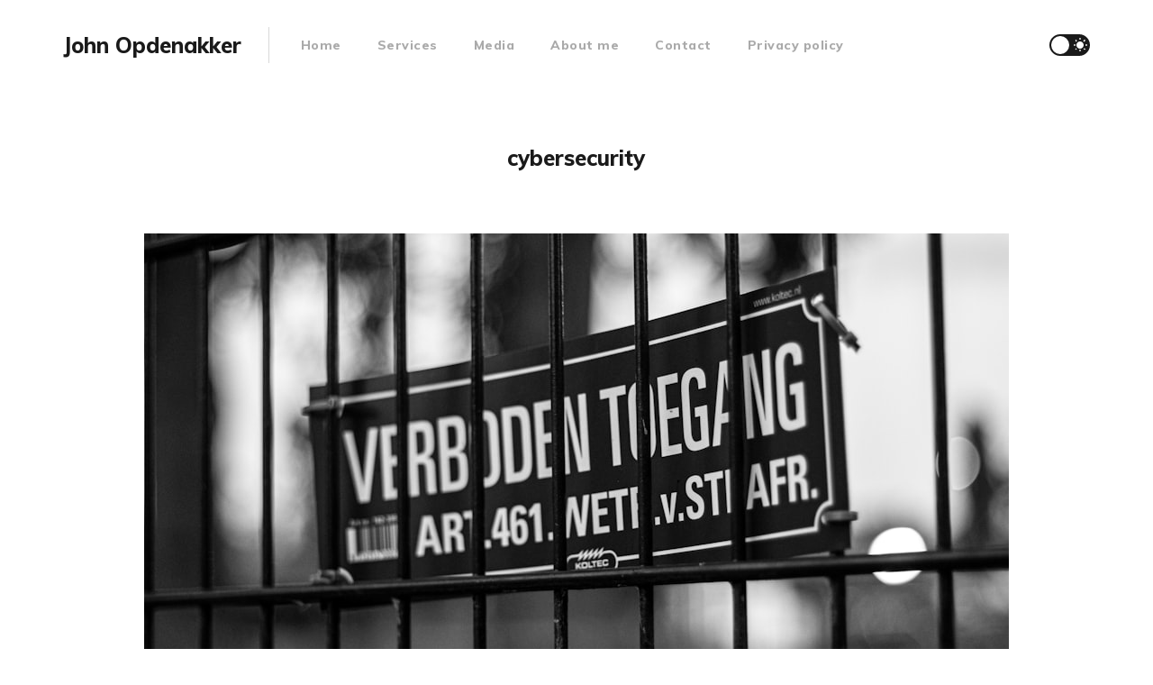

--- FILE ---
content_type: text/html; charset=utf-8
request_url: https://johnopdenakker.com/tag/cybersecurity-2/page/2/
body_size: 4579
content:
<!DOCTYPE html>
<html lang="en">

<head>
    <meta charset="utf-8">
    <meta name="viewport" content="width=device-width, initial-scale=1">
    <title>cybersecurity - John Opdenakker (Page 2)</title>
    <link rel="stylesheet" href="/assets/built/screen.css?v=3217c0b776">
    <link rel="stylesheet" href="https://fonts.googleapis.com/css?family=Muli:400,400i,700,700i,800">

    <script>
        if (localStorage.getItem('alto_dark') == 'true') {
            document.documentElement.classList.add('dark-mode');
        }
    </script>

    <link rel="canonical" href="https://johnopdenakker.com/tag/cybersecurity-2/page/2/">
    <meta name="referrer" content="no-referrer-when-downgrade">
    <link rel="prev" href="https://johnopdenakker.com/tag/cybersecurity-2/">
    <link rel="next" href="https://johnopdenakker.com/tag/cybersecurity-2/page/3/">
    <meta name="generator" content="Ghost 5.109">
    <link rel="alternate" type="application/rss+xml" title="John Opdenakker" href="https://johnopdenakker.com/rss/">
    <script defer src="https://cdn.jsdelivr.net/ghost/portal@~2.49/umd/portal.min.js" data-i18n="true" data-ghost="https://johnopdenakker.com/" data-key="d40a018e5f30e09cf7ec173b59" data-api="https://johnopdenakker.com/ghost/api/content/" data-locale="en" crossorigin="anonymous"></script><style id="gh-members-styles">.gh-post-upgrade-cta-content,
.gh-post-upgrade-cta {
    display: flex;
    flex-direction: column;
    align-items: center;
    font-family: -apple-system, BlinkMacSystemFont, 'Segoe UI', Roboto, Oxygen, Ubuntu, Cantarell, 'Open Sans', 'Helvetica Neue', sans-serif;
    text-align: center;
    width: 100%;
    color: #ffffff;
    font-size: 16px;
}

.gh-post-upgrade-cta-content {
    border-radius: 8px;
    padding: 40px 4vw;
}

.gh-post-upgrade-cta h2 {
    color: #ffffff;
    font-size: 28px;
    letter-spacing: -0.2px;
    margin: 0;
    padding: 0;
}

.gh-post-upgrade-cta p {
    margin: 20px 0 0;
    padding: 0;
}

.gh-post-upgrade-cta small {
    font-size: 16px;
    letter-spacing: -0.2px;
}

.gh-post-upgrade-cta a {
    color: #ffffff;
    cursor: pointer;
    font-weight: 500;
    box-shadow: none;
    text-decoration: underline;
}

.gh-post-upgrade-cta a:hover {
    color: #ffffff;
    opacity: 0.8;
    box-shadow: none;
    text-decoration: underline;
}

.gh-post-upgrade-cta a.gh-btn {
    display: block;
    background: #ffffff;
    text-decoration: none;
    margin: 28px 0 0;
    padding: 8px 18px;
    border-radius: 4px;
    font-size: 16px;
    font-weight: 600;
}

.gh-post-upgrade-cta a.gh-btn:hover {
    opacity: 0.92;
}</style>
    <script defer src="https://cdn.jsdelivr.net/ghost/sodo-search@~1.5/umd/sodo-search.min.js" data-key="d40a018e5f30e09cf7ec173b59" data-styles="https://cdn.jsdelivr.net/ghost/sodo-search@~1.5/umd/main.css" data-sodo-search="https://johnopdenakker.com/" data-locale="en" crossorigin="anonymous"></script>
    
    <link href="https://johnopdenakker.com/webmentions/receive/" rel="webmention">
    <script defer src="/public/cards.min.js?v=3217c0b776"></script>
    <link rel="stylesheet" type="text/css" href="/public/cards.min.css?v=3217c0b776">
    <script defer src="/public/member-attribution.min.js?v=3217c0b776"></script><style>:root {--ghost-accent-color: #15171A;}</style>
    <!-- Counter Analytics -->
<script>if(!sessionStorage.getItem("_swa")&&document.referrer.indexOf(location.protocol+"//"+location.host)!== 0){fetch("https://counter.dev/track?"+new URLSearchParams({referrer:document.referrer,screen:screen.width+"x"+screen.height,user:"john@johnopdenakker.com",utcoffset:"2"}))};sessionStorage.setItem("_swa","1");</script>
<script src="https://viper.johnopdenakker.com/script.js" data-site="QSQADGHK" defer></script>
</head>

<body class="tag-template tag-cybersecurity-2 paged">
    <div class="site">
        <header class="site-header container">
    <div class="navbar">
        <div class="navbar-left">
            <div class="burger hidden-lg hidden-xl"></div>
            <a class="logo" href="https://johnopdenakker.com">
        <span class="logo-text">John Opdenakker</span>
</a>            <div class="sep hidden-xs hidden-sm hidden-sm"></div>
                <nav class="main-menu hidden-xs hidden-sm hidden-md">
                    <ul class="nav-list u-plain-list">
        <li class="menu-item menu-item-home"><a class="menu-item-link"
                href="https://johnopdenakker.com/">Home</a></li>
        <li class="menu-item menu-item-services"><a class="menu-item-link"
                href="https://johnopdenakker.com/services/">Services</a></li>
        <li class="menu-item menu-item-media"><a class="menu-item-link"
                href="https://johnopdenakker.com/media/">Media</a></li>
        <li class="menu-item menu-item-about-me"><a class="menu-item-link"
                href="https://johnopdenakker.com/about-me/">About me</a></li>
        <li class="menu-item menu-item-contact"><a class="menu-item-link"
                href="https://johnopdenakker.com/contact/">Contact</a></li>
        <li class="menu-item menu-item-privacy-policy"><a class="menu-item-link"
                href="https://johnopdenakker.com/privacy-policy/">Privacy policy</a></li>
</ul>
                </nav>
        </div>
        <div class="navbar-right">
            <div class="toggle-track">
                <div class="toggle-moon"><i class="icon icon-brightness-2"></i></div>
                <div class="toggle-sun"><i class="icon icon-white-balance-sunny"></i></div>
                <div class="toggle-thumb"></div>
            </div>
        </div>
    </div>
</header>        <div class="site-content">
            
<div class="content-area">
    <main class="site-main">
            <section class="term container large">
                <div class="term-wrapper">
                    <h1 class="term-name">cybersecurity</h1>
                    <div class="term-description"></div>
                </div>
            </section>
        <div class="post-feed">
                <article class="post tag-31daysofsecurity tag-cybersecurity-2 tag-cybersecurityawarenessmonth tag-infosec tag-security tag-tips tag-access-control">
        <figure class="post-media container large">
        <div class="u-placeholder horizontal">
            <a class="post-image-link" href="/security-and-privacy-risks-of-3rd-party-apps/">
                <img class="post-image lazyload u-object-fit"

                    data-srcset="https://images.unsplash.com/photo-1563902658354-ada3c4c7a375?ixlib&#x3D;rb-1.2.1&amp;q&#x3D;80&amp;fm&#x3D;jpg&amp;crop&#x3D;entropy&amp;cs&#x3D;tinysrgb&amp;fit&#x3D;max&amp;ixid&#x3D;eyJhcHBfaWQiOjExNzczfQ&amp;w&#x3D;400 400w, https://images.unsplash.com/photo-1563902658354-ada3c4c7a375?ixlib&#x3D;rb-1.2.1&amp;q&#x3D;80&amp;fm&#x3D;jpg&amp;crop&#x3D;entropy&amp;cs&#x3D;tinysrgb&amp;fit&#x3D;max&amp;ixid&#x3D;eyJhcHBfaWQiOjExNzczfQ&amp;w&#x3D;750 750w, https://images.unsplash.com/photo-1563902658354-ada3c4c7a375?ixlib&#x3D;rb-1.2.1&amp;q&#x3D;80&amp;fm&#x3D;jpg&amp;crop&#x3D;entropy&amp;cs&#x3D;tinysrgb&amp;fit&#x3D;max&amp;ixid&#x3D;eyJhcHBfaWQiOjExNzczfQ&amp;w&#x3D;960 960w, https://images.unsplash.com/photo-1563902658354-ada3c4c7a375?ixlib&#x3D;rb-1.2.1&amp;q&#x3D;80&amp;fm&#x3D;jpg&amp;crop&#x3D;entropy&amp;cs&#x3D;tinysrgb&amp;fit&#x3D;max&amp;ixid&#x3D;eyJhcHBfaWQiOjExNzczfQ&amp;w&#x3D;1140 1140w, https://images.unsplash.com/photo-1563902658354-ada3c4c7a375?ixlib&#x3D;rb-1.2.1&amp;q&#x3D;80&amp;fm&#x3D;jpg&amp;crop&#x3D;entropy&amp;cs&#x3D;tinysrgb&amp;fit&#x3D;max&amp;ixid&#x3D;eyJhcHBfaWQiOjExNzczfQ&amp;w&#x3D;1920 1920w"
                    data-sizes="auto" src="https://images.unsplash.com/photo-1563902658354-ada3c4c7a375?ixlib&#x3D;rb-1.2.1&amp;q&#x3D;80&amp;fm&#x3D;jpg&amp;crop&#x3D;entropy&amp;cs&#x3D;tinysrgb&amp;fit&#x3D;max&amp;ixid&#x3D;eyJhcHBfaWQiOjExNzczfQ&amp;w&#x3D;960"
                    srcset="[data-uri]"
                     alt="The security and privacy risks of third party apps">
            </a>
        </div>

    </figure>
    <div class="container medium">
        <header class="post-header big-title">
        <h2 class="post-title">
            <a class="post-title-link" href="/security-and-privacy-risks-of-3rd-party-apps/">The security and privacy risks of third party apps</a>
        </h2>
            <div class="post-meta">
                <span class="post-meta-item post-meta-date">
                    <time datetime="2019-10-17">
                            6 years ago
                    </time>
                </span>
                <span class="post-meta-item post-meta-length">
                    2 min read
                </span>
                    <span class="post-meta-item post-meta-tags">
                        <a class="post-tag post-tag-31daysofsecurity" href="/tag/31daysofsecurity/"
                                title="31DaysOfSecurity">31DaysOfSecurity</a><a class="post-tag post-tag-cybersecurity-2" href="/tag/cybersecurity-2/"
                                title="cybersecurity">cybersecurity</a><a class="post-tag post-tag-cybersecurityawarenessmonth" href="/tag/cybersecurityawarenessmonth/"
                                title="cybersecurityawarenessmonth">cybersecurityawarenessmonth</a><a class="post-tag post-tag-infosec" href="/tag/infosec/"
                                title="Infosec">Infosec</a><a class="post-tag post-tag-security" href="/tag/security/"
                                title="Security">Security</a><a class="post-tag post-tag-tips" href="/tag/tips/"
                                title="tips">tips</a><a class="post-tag post-tag-access-control" href="/tag/access-control/"
                                title="access control">access control</a>
                    </span>
            </div>
</header>            <div class="post-excerpt">
                Third party apps that have access to your online accounts can pose a security and privacy risk if they have excessive permissions or when they get hacked. Read here how you can control the risk.
            </div>
        <footer class="post-footer">
    <div class="post-action">
        <a class="post-link primary" href="/security-and-privacy-risks-of-3rd-party-apps/">Read Now</a>
        <a class="post-link secondary" href="https://getpocket.com/edit?url=https://johnopdenakker.com/security-and-privacy-risks-of-3rd-party-apps/"
            target="_blank" rel="noopener">Read Later</a>
    </div>
    <div class="post-author">
                <a class="post-author-image-link" href="/author/john/">
                    <img class="post-author-image" src="/content/images/size/w150/2022/11/profielfoto-1.jpg" alt="John Opdenakker">
                </a>
        <div class="post-author-name hidden-xs hidden-sm">
            <span class="post-author-by">By: </span>
            <a class="post-author-name-link" href="/author/john/">John Opdenakker</a>
        </div>
    </div>
</footer>    </div>
</article>                <article class="post tag-31daysofsecurity tag-cybersecurity-2 tag-cybersecurityawarenessmonth tag-tech-support-scam tag-scam tag-tips">
        <figure class="post-media container large">
        <div class="u-placeholder horizontal">
            <a class="post-image-link" href="/tech-support-scams-what-you-need-to-know/">
                <img class="post-image lazyload u-object-fit"

                    data-srcset="/content/images/size/w400/2019/10/dollar-499481_1280.jpg 400w, /content/images/size/w750/2019/10/dollar-499481_1280.jpg 750w, /content/images/size/w960/2019/10/dollar-499481_1280.jpg 960w, /content/images/size/w1140/2019/10/dollar-499481_1280.jpg 1140w, /content/images/size/w1920/2019/10/dollar-499481_1280.jpg 1920w"
                    data-sizes="auto" src="/content/images/size/w960/2019/10/dollar-499481_1280.jpg"
                    srcset="[data-uri]"
                     alt="Tech support scams - what you need to know">
            </a>
        </div>

    </figure>
    <div class="container medium">
        <header class="post-header big-title">
        <h2 class="post-title">
            <a class="post-title-link" href="/tech-support-scams-what-you-need-to-know/">Tech support scams - what you need to know</a>
        </h2>
            <div class="post-meta">
                <span class="post-meta-item post-meta-date">
                    <time datetime="2019-10-14">
                            6 years ago
                    </time>
                </span>
                <span class="post-meta-item post-meta-length">
                    3 min read
                </span>
                    <span class="post-meta-item post-meta-tags">
                        <a class="post-tag post-tag-31daysofsecurity" href="/tag/31daysofsecurity/"
                                title="31DaysOfSecurity">31DaysOfSecurity</a><a class="post-tag post-tag-cybersecurity-2" href="/tag/cybersecurity-2/"
                                title="cybersecurity">cybersecurity</a><a class="post-tag post-tag-cybersecurityawarenessmonth" href="/tag/cybersecurityawarenessmonth/"
                                title="cybersecurityawarenessmonth">cybersecurityawarenessmonth</a><a class="post-tag post-tag-tech-support-scam" href="/tag/tech-support-scam/"
                                title="tech support scam">tech support scam</a><a class="post-tag post-tag-scam" href="/tag/scam/"
                                title="scam">scam</a><a class="post-tag post-tag-tips" href="/tag/tips/"
                                title="tips">tips</a>
                    </span>
            </div>
</header>            <div class="post-excerpt">
                Tech support scams are fraudulent operations in which criminals try to convince people that they have serious problems on their computer that put them at risk. In this article you can find some tips to protect yourself against this form of fraud.
            </div>
        <footer class="post-footer">
    <div class="post-action">
        <a class="post-link primary" href="/tech-support-scams-what-you-need-to-know/">Read Now</a>
        <a class="post-link secondary" href="https://getpocket.com/edit?url=https://johnopdenakker.com/tech-support-scams-what-you-need-to-know/"
            target="_blank" rel="noopener">Read Later</a>
    </div>
    <div class="post-author">
                <a class="post-author-image-link" href="/author/john/">
                    <img class="post-author-image" src="/content/images/size/w150/2022/11/profielfoto-1.jpg" alt="John Opdenakker">
                </a>
        <div class="post-author-name hidden-xs hidden-sm">
            <span class="post-author-by">By: </span>
            <a class="post-author-name-link" href="/author/john/">John Opdenakker</a>
        </div>
    </div>
</footer>    </div>
</article>                <article class="post tag-infosec tag-31daysofsecurity tag-ransomware tag-cybersecurity-2 tag-cybersecurityawarenessmonth tag-tips tag-security">
        <figure class="post-media container large">
        <div class="u-placeholder horizontal">
            <a class="post-image-link" href="/ransomware-101/">
                <img class="post-image lazyload u-object-fit"

                    data-srcset="/content/images/size/w400/2019/10/jigsaw.png 400w, /content/images/size/w750/2019/10/jigsaw.png 750w, /content/images/size/w960/2019/10/jigsaw.png 960w, /content/images/size/w1140/2019/10/jigsaw.png 1140w, /content/images/size/w1920/2019/10/jigsaw.png 1920w"
                    data-sizes="auto" src="/content/images/size/w960/2019/10/jigsaw.png"
                    srcset="[data-uri]"
                     alt="Ransomware 101">
            </a>
        </div>

    </figure>
    <div class="container medium">
        <header class="post-header big-title">
        <h2 class="post-title">
            <a class="post-title-link" href="/ransomware-101/">Ransomware 101</a>
        </h2>
            <div class="post-meta">
                <span class="post-meta-item post-meta-date">
                    <time datetime="2019-10-12">
                            6 years ago
                    </time>
                </span>
                <span class="post-meta-item post-meta-length">
                    4 min read
                </span>
                    <span class="post-meta-item post-meta-tags">
                        <a class="post-tag post-tag-infosec" href="/tag/infosec/"
                                title="Infosec">Infosec</a><a class="post-tag post-tag-31daysofsecurity" href="/tag/31daysofsecurity/"
                                title="31DaysOfSecurity">31DaysOfSecurity</a><a class="post-tag post-tag-ransomware" href="/tag/ransomware/"
                                title="ransomware">ransomware</a><a class="post-tag post-tag-cybersecurity-2" href="/tag/cybersecurity-2/"
                                title="cybersecurity">cybersecurity</a><a class="post-tag post-tag-cybersecurityawarenessmonth" href="/tag/cybersecurityawarenessmonth/"
                                title="cybersecurityawarenessmonth">cybersecurityawarenessmonth</a><a class="post-tag post-tag-tips" href="/tag/tips/"
                                title="tips">tips</a><a class="post-tag post-tag-security" href="/tag/security/"
                                title="Security">Security</a>
                    </span>
            </div>
</header>            <div class="post-excerpt">
                With the blogs in this series I want to reach not only my typical audience,
security professionals, but especially less security aware people to help them
improve their personal security. If you think
            </div>
        <footer class="post-footer">
    <div class="post-action">
        <a class="post-link primary" href="/ransomware-101/">Read Now</a>
        <a class="post-link secondary" href="https://getpocket.com/edit?url=https://johnopdenakker.com/ransomware-101/"
            target="_blank" rel="noopener">Read Later</a>
    </div>
    <div class="post-author">
                <a class="post-author-image-link" href="/author/john/">
                    <img class="post-author-image" src="/content/images/size/w150/2022/11/profielfoto-1.jpg" alt="John Opdenakker">
                </a>
        <div class="post-author-name hidden-xs hidden-sm">
            <span class="post-author-by">By: </span>
            <a class="post-author-name-link" href="/author/john/">John Opdenakker</a>
        </div>
    </div>
</footer>    </div>
</article>                <article class="post tag-infosec tag-cybersecurity-2 tag-cybersecurityawarenessmonth tag-31daysofsecurity tag-vpn tag-tips tag-security">
        <figure class="post-media container large">
        <div class="u-placeholder horizontal">
            <a class="post-image-link" href="/how-a-vpn-increases-privacy-and-security/">
                <img class="post-image lazyload u-object-fit"

                    data-srcset="/content/images/size/w400/2019/10/tunnel.jpg 400w, /content/images/size/w750/2019/10/tunnel.jpg 750w, /content/images/size/w960/2019/10/tunnel.jpg 960w, /content/images/size/w1140/2019/10/tunnel.jpg 1140w, /content/images/size/w1920/2019/10/tunnel.jpg 1920w"
                    data-sizes="auto" src="/content/images/size/w960/2019/10/tunnel.jpg"
                    srcset="[data-uri]"
                     alt="How a VPN increases privacy and security">
            </a>
        </div>

    </figure>
    <div class="container medium">
        <header class="post-header big-title">
        <h2 class="post-title">
            <a class="post-title-link" href="/how-a-vpn-increases-privacy-and-security/">How a VPN increases privacy and security</a>
        </h2>
            <div class="post-meta">
                <span class="post-meta-item post-meta-date">
                    <time datetime="2019-10-10">
                            6 years ago
                    </time>
                </span>
                <span class="post-meta-item post-meta-length">
                    2 min read
                </span>
                    <span class="post-meta-item post-meta-tags">
                        <a class="post-tag post-tag-infosec" href="/tag/infosec/"
                                title="Infosec">Infosec</a><a class="post-tag post-tag-cybersecurity-2" href="/tag/cybersecurity-2/"
                                title="cybersecurity">cybersecurity</a><a class="post-tag post-tag-cybersecurityawarenessmonth" href="/tag/cybersecurityawarenessmonth/"
                                title="cybersecurityawarenessmonth">cybersecurityawarenessmonth</a><a class="post-tag post-tag-31daysofsecurity" href="/tag/31daysofsecurity/"
                                title="31DaysOfSecurity">31DaysOfSecurity</a><a class="post-tag post-tag-vpn" href="/tag/vpn/"
                                title="VPN">VPN</a><a class="post-tag post-tag-tips" href="/tag/tips/"
                                title="tips">tips</a><a class="post-tag post-tag-security" href="/tag/security/"
                                title="Security">Security</a>
                    </span>
            </div>
</header>            <div class="post-excerpt">
                With the blogs in this series I want to reach not only my typical audience,
security professionals, but especially less security aware people to help them
improve their personal security. If you think
            </div>
        <footer class="post-footer">
    <div class="post-action">
        <a class="post-link primary" href="/how-a-vpn-increases-privacy-and-security/">Read Now</a>
        <a class="post-link secondary" href="https://getpocket.com/edit?url=https://johnopdenakker.com/how-a-vpn-increases-privacy-and-security/"
            target="_blank" rel="noopener">Read Later</a>
    </div>
    <div class="post-author">
                <a class="post-author-image-link" href="/author/john/">
                    <img class="post-author-image" src="/content/images/size/w150/2022/11/profielfoto-1.jpg" alt="John Opdenakker">
                </a>
        <div class="post-author-name hidden-xs hidden-sm">
            <span class="post-author-by">By: </span>
            <a class="post-author-name-link" href="/author/john/">John Opdenakker</a>
        </div>
    </div>
</footer>    </div>
</article>                <article class="post tag-infosec tag-31daysofsecurity tag-2fa tag-authenticator-apps tag-cybersecurity-2 tag-cybersecurityawarenessmonth tag-tips">
        <figure class="post-media container large">
        <div class="u-placeholder horizontal">
            <a class="post-image-link" href="/enable-2fa-dont-lose-access-to-accounts/">
                <img class="post-image lazyload u-object-fit"

                    data-srcset="https://images.unsplash.com/photo-1509822929063-6b6cfc9b42f2?ixlib&#x3D;rb-1.2.1&amp;q&#x3D;80&amp;fm&#x3D;jpg&amp;crop&#x3D;entropy&amp;cs&#x3D;tinysrgb&amp;fit&#x3D;max&amp;ixid&#x3D;eyJhcHBfaWQiOjExNzczfQ&amp;w&#x3D;400 400w, https://images.unsplash.com/photo-1509822929063-6b6cfc9b42f2?ixlib&#x3D;rb-1.2.1&amp;q&#x3D;80&amp;fm&#x3D;jpg&amp;crop&#x3D;entropy&amp;cs&#x3D;tinysrgb&amp;fit&#x3D;max&amp;ixid&#x3D;eyJhcHBfaWQiOjExNzczfQ&amp;w&#x3D;750 750w, https://images.unsplash.com/photo-1509822929063-6b6cfc9b42f2?ixlib&#x3D;rb-1.2.1&amp;q&#x3D;80&amp;fm&#x3D;jpg&amp;crop&#x3D;entropy&amp;cs&#x3D;tinysrgb&amp;fit&#x3D;max&amp;ixid&#x3D;eyJhcHBfaWQiOjExNzczfQ&amp;w&#x3D;960 960w, https://images.unsplash.com/photo-1509822929063-6b6cfc9b42f2?ixlib&#x3D;rb-1.2.1&amp;q&#x3D;80&amp;fm&#x3D;jpg&amp;crop&#x3D;entropy&amp;cs&#x3D;tinysrgb&amp;fit&#x3D;max&amp;ixid&#x3D;eyJhcHBfaWQiOjExNzczfQ&amp;w&#x3D;1140 1140w, https://images.unsplash.com/photo-1509822929063-6b6cfc9b42f2?ixlib&#x3D;rb-1.2.1&amp;q&#x3D;80&amp;fm&#x3D;jpg&amp;crop&#x3D;entropy&amp;cs&#x3D;tinysrgb&amp;fit&#x3D;max&amp;ixid&#x3D;eyJhcHBfaWQiOjExNzczfQ&amp;w&#x3D;1920 1920w"
                    data-sizes="auto" src="https://images.unsplash.com/photo-1509822929063-6b6cfc9b42f2?ixlib&#x3D;rb-1.2.1&amp;q&#x3D;80&amp;fm&#x3D;jpg&amp;crop&#x3D;entropy&amp;cs&#x3D;tinysrgb&amp;fit&#x3D;max&amp;ixid&#x3D;eyJhcHBfaWQiOjExNzczfQ&amp;w&#x3D;960"
                    srcset="[data-uri]"
                     alt="Enable two-factor authentication but don&#x27;t lose access to your accounts">
            </a>
        </div>

    </figure>
    <div class="container medium">
        <header class="post-header big-title">
        <h2 class="post-title">
            <a class="post-title-link" href="/enable-2fa-dont-lose-access-to-accounts/">Enable two-factor authentication but don&#x27;t lose access to your accounts</a>
        </h2>
            <div class="post-meta">
                <span class="post-meta-item post-meta-date">
                    <time datetime="2019-10-08">
                            6 years ago
                    </time>
                </span>
                <span class="post-meta-item post-meta-length">
                    3 min read
                </span>
                    <span class="post-meta-item post-meta-tags">
                        <a class="post-tag post-tag-infosec" href="/tag/infosec/"
                                title="Infosec">Infosec</a><a class="post-tag post-tag-31daysofsecurity" href="/tag/31daysofsecurity/"
                                title="31DaysOfSecurity">31DaysOfSecurity</a><a class="post-tag post-tag-2fa" href="/tag/2fa/"
                                title="2FA">2FA</a><a class="post-tag post-tag-authenticator-apps" href="/tag/authenticator-apps/"
                                title="Authenticator Apps">Authenticator Apps</a><a class="post-tag post-tag-cybersecurity-2" href="/tag/cybersecurity-2/"
                                title="cybersecurity">cybersecurity</a><a class="post-tag post-tag-cybersecurityawarenessmonth" href="/tag/cybersecurityawarenessmonth/"
                                title="cybersecurityawarenessmonth">cybersecurityawarenessmonth</a><a class="post-tag post-tag-tips" href="/tag/tips/"
                                title="tips">tips</a>
                    </span>
            </div>
</header>            <div class="post-excerpt">
                With the blogs in this series I want to reach not only my typical audience,
security professionals, but especially less security aware people to help them
improve their personal security. If you think
            </div>
        <footer class="post-footer">
    <div class="post-action">
        <a class="post-link primary" href="/enable-2fa-dont-lose-access-to-accounts/">Read Now</a>
        <a class="post-link secondary" href="https://getpocket.com/edit?url=https://johnopdenakker.com/enable-2fa-dont-lose-access-to-accounts/"
            target="_blank" rel="noopener">Read Later</a>
    </div>
    <div class="post-author">
                <a class="post-author-image-link" href="/author/john/">
                    <img class="post-author-image" src="/content/images/size/w150/2022/11/profielfoto-1.jpg" alt="John Opdenakker">
                </a>
        <div class="post-author-name hidden-xs hidden-sm">
            <span class="post-author-by">By: </span>
            <a class="post-author-name-link" href="/author/john/">John Opdenakker</a>
        </div>
    </div>
</footer>    </div>
</article>        </div>
        <nav class="pagination container large">
    <div class="pagination-left">
            <a class="newer-posts button-arrow button-arrow-left" href="/tag/cybersecurity-2/">
                <i class="button-arrow-icon icon icon-arrow-left"></i> Newer Posts
            </a>
    </div>
    <span class="page-number hidden-xs hidden-sm">Page 2 of 3</span>
    <div class="pagination-right">
            <a class="older-posts button-arrow button-arrow-right" href="/tag/cybersecurity-2/page/3/">
                Older Posts <i class="button-arrow-icon icon icon-arrow-right"></i>
            </a>
    </div>
</nav>
    </main>
</div>
        </div>
        <footer class="site-footer container large">
    <div class="copyright">
        Powered by <a href="https://ghost.org/" target="_blank" rel="noopener">Ghost</a>
    </div>

    <a class="logo" href="https://johnopdenakker.com">
        <span class="logo-text">John Opdenakker</span>
</a>
    <div class="footer-social">
            <a class="footer-social-item footer-social-item-twitter" href="https://twitter.com/j_opdenakker"
                target="_blank" rel="noopener" aria-label="Twitter">
                <i class="icon icon-twitter"></i>
            </a>
        <a class="footer-social-item footer-social-item-rss"
            href="https://feedly.com/i/subscription/feed/https://johnopdenakker.com/rss/" target="_blank" rel="noopener"
            aria-label="RSS">
            <i class="icon icon-rss"></i>
        </a>
    </div>
</footer>    </div>

    <div class="dimmer"></div>

    <div class="off-canvas">
        <div class="canvas-close">
            <i class="canvas-icon icon icon-window-close"></i>
        </div>
        <div class="mobile-menu"></div>
    </div>

    <script
        src="https://code.jquery.com/jquery-3.5.1.min.js"
        integrity="sha256-9/aliU8dGd2tb6OSsuzixeV4y/faTqgFtohetphbbj0="
        crossorigin="anonymous">
    </script>
    <script src="/assets/built/main.min.js?v=3217c0b776"></script>

    

    
<script defer src="https://static.cloudflareinsights.com/beacon.min.js/vcd15cbe7772f49c399c6a5babf22c1241717689176015" integrity="sha512-ZpsOmlRQV6y907TI0dKBHq9Md29nnaEIPlkf84rnaERnq6zvWvPUqr2ft8M1aS28oN72PdrCzSjY4U6VaAw1EQ==" data-cf-beacon='{"version":"2024.11.0","token":"1fce797933ba46a7b882b77d246132ca","r":1,"server_timing":{"name":{"cfCacheStatus":true,"cfEdge":true,"cfExtPri":true,"cfL4":true,"cfOrigin":true,"cfSpeedBrain":true},"location_startswith":null}}' crossorigin="anonymous"></script>
</body>

</html>